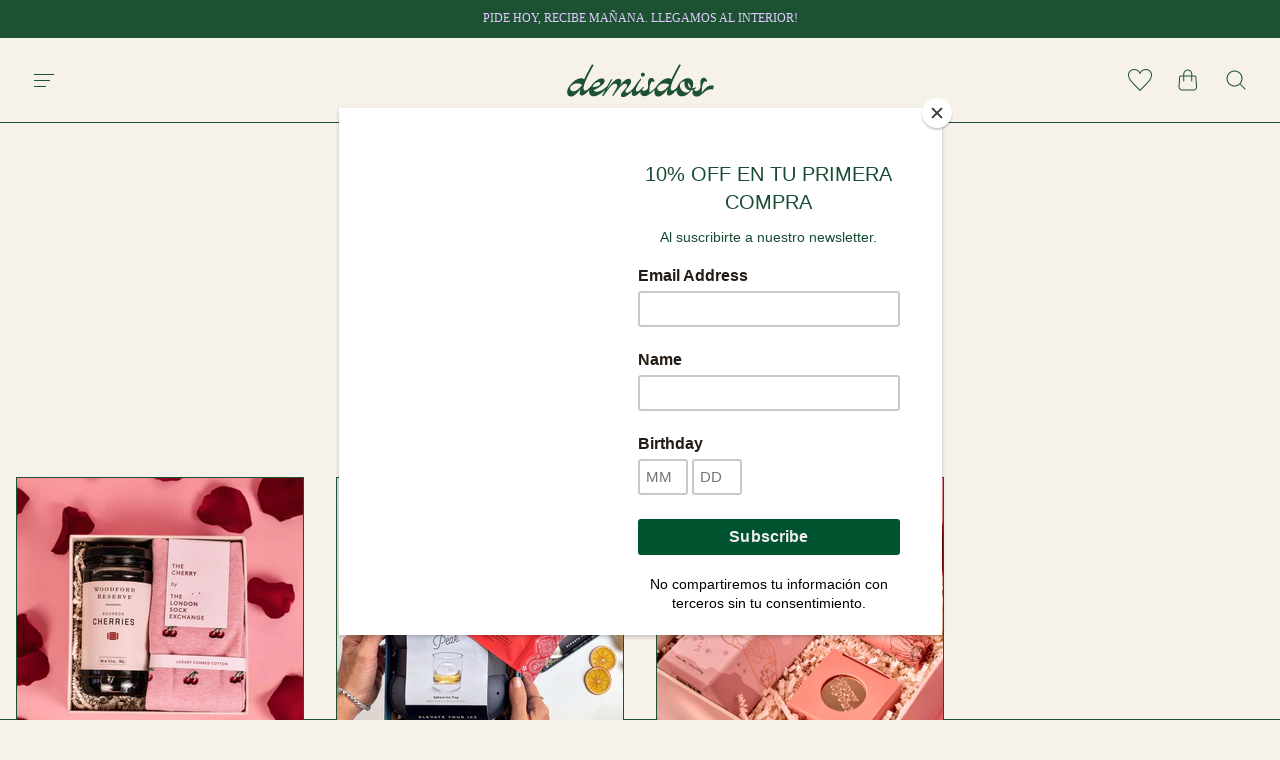

--- FILE ---
content_type: text/css
request_url: https://www.demisdos.com/cdn/shop/t/8/assets/custom.scss.css?v=131346500110722217381700007143
body_size: 1538
content:
/** Shopify CDN: Minification failed

Line 291:0 Unexpected "}"
Line 473:0 Expected "}" to go with "{"

**/
#shopify-section-41a90cc5-0fa9-42d8-b262-004bc8a8c179 .slideshow-slide-title {
    color: white;
}
.shopify-section:not(:last-child) > .testimonials{
    border-bottom: 1px solid #1c5232;
}
div#shopify-section-1596817808745 {
    margin-bottom: -259px;
}
#shopify-section-fbbc8004-1c47-4bee-94cd-275884258020 .slideshow {
    background-image: url(/cdn/shop/files/Demisdos_RGB_Stickers_UnwrapHappiness_2_f4c730b8-a5ee-4185-8876-f938c2c1409d.png?v=1697746755);
    background-repeat: no-repeat;
    background-size: 18%;
    background-position: 100% 50%;
    padding: 230px;
}
.bxp-owl-theme .bxp-owl-dots {
    margin-left: 0px;
}
.bxp-bldr-item label strong {
    margin-left: 0px;
}
.bxp-modal__overlay {
    top: 15% !important;
}
.bxp-modal__container {
    max-height: 78vh !important;
}
.bxp-modal__container {

    margin-top: 29px;
}
.bxp-modal__container {
    padding-top: 26px !important;
}
.bxp-full-width{
    width: 282px !important;
    margin-left: 70px !important;
}
.product-atc-step-form.popover-attachment {
    height: auto !important;
}
.dds-comment-box {
    color: #8f774e !important;
}
.product-comment-box textarea{
    border: none !important;
    margin-top:5px !important;
} 
.dds-calendar-notes {
    background-color: #f8f8f7 !important;
    color: #8f774e !important;
}
/*--custom app delivery--*/
.flatpickr-day.selected{
background: #8f774e !important;
  border-color: #8f774e !important;
}
.ddm_select_box label {
    margin-bottom: 5px !important;
  color: #8f774e !important;
  font-weight: bold;
}
 #dds_calendar {
    margin-bottom: 10px !important;
    border: none !important;
    height: 50px !important;
    background: #f8f8f7 !important;
    padding-left: 20px !important;
    color: #8f774e !important;
}

/*--custom app--*/
.bxp-step-box {
margin-bottom: 0px !important;
padding: 0px !important;
}

.bxp-bldr-item label strong { 
    font-family: "Neue Swift", serif !important;
 	 text-transform: none !important;
	font-size: 16px !important;
    font-style: normal !important;
    font-weight: 400 !important;
    color: #1C5232 !important;
   line-height: 1em !important;
  }
  .bxp-bldr-item input[type=radio]:not(old):checked+label{
-webkit-box-shadow: none !important;
    -moz-box-shadow: none !important;
 box-shadow: none !important;
}
.bxp-bldr-item label .bxp-bldr-item_price, button.bxp-bldr-forward, button.bxp-bldr-backward, button.bxp-bldr-forward, button.bxp-bldr-add, button.bxp-bldr-submit {
  font-family: "Neue Swift", serif !important;
  border-radius: 0px !important;
  box-shadow: 0px 0px 0px #fff !important;
  height: 40px !important;
  width: 166px !important;
  text-transform: uppercase !important;
  font-size: 14px !important;
  padding: 0px 10px !important;
  font-weight: initial !important;
    color: #f6f1ea !important;
    line-height: 40px !important;
  margin-top: 0px !important;

}

button.bxp-bldr-backward {
 font-family: "Neue Swift", serif !important;
  border-radius: 0px !important;
  box-shadow: 0px 0px 0px #fff !important;
  height: 40px !important;
  width: 130px !important;
  text-transform: uppercase !important;
  font-size: 14px !important;
  padding: 0px 10px !important;
  font-weight: initial !important;
    color: #1C5232 !important;
    line-height: 40px !important;
}
.bxp-modal__close {
    color:rgb(143 119 78) !important;

}
#bxp-prod-info-content {
    color: rgb(0 0 0) !important;
}
.bxp-modal__title {

    color: rgb(0 0 0) !important;
}
#bxp-prod-info-content p{
    color: rgb(0 0 0) !important;
}
#bxp-prod-info-content span {
    color: rgb(0 0 0) !important;
}
.bxp-bldr-item label {
padding: 0px 45px 35px 45px !important;  
}
.bxp-modal__container {
    max-height: 83vh !important;

}
#bxp-bldr-bottom-wizard {
    padding: 20px 100px 20px 30px !important;
}

#bxp-bldr-price_total h3, #bxp-bldr-price_total label {
	font-family: "Neue Swift", serif !important;
    font-size: 20px !important;
    font-weight: 300 !important;
    text-transform: none !important; 
    color: #1C5232 !important;
}

button.bxp-bldr-forward:before, button.bxp-bldr-backward:before {
top: 0px !important;
}

a#bxp-bldr-details_bt.show {
display: none !important;
}

.bxp-flex {
border-bottom: 1px solid !important;
}

.bxp-bldr-item input[type=checkbox]:not(old):checked+label, .bxp-bldr-item input[type=radio]:not(old):checked+label, .bxp-bldr-item input[type=checkbox]:not(old):checked+span+label, .bxp-bldr-item input[type=radio]:not(old):checked+span+label {
border: 0px !important;
}
.bxp-reset {
 border-radius: 0px !important;
}

.bxp-step-box-list h5, .bxp-bldr-form-group label {
font-family: "Neue Swift", serif !important;
  font-size: 18px !important;
  text-align: left !important;
  margin-left: 40px !important;
  font-weight: 400 !important;
  letter-spacing: 1px;
  text-transform: none !important; 
}

input.bxp-bldr-form-control, select.bxp-bldr-form-control, textarea.bxp-bldr-form-control {
 font-size: 14px !important;
}

.wa-custom-chat-btn.wa-chat-btn-base-icon, .wa-custom-chat-btn .wa-chat-btn-base-icon {
margin-bottom: -7px !important;
}

@media (min-width: 992px){
  
  .ls-is-cached{
         margin-left: 51px !important ;
  }
.bxp-bldr-item label img {
    display: block;
    margin: 0 auto 5px !important;
    height: 121px !important;
    width: 121px !important;
    object-fit: cover;
    min-height: 124px !important;
    border: 0px !important;
      margin-left: auto !important;
}
  .bxp-owl-carousel {
    margin-left: 0px;
}
  .bxp-bldr-item label strong {
    margin-left: 0px;
}
  select .bxp-bldr-form-control {;
    margin-left: 19px;
}
}
@media (max-width: 767px){
  .bxp-modal__overlay {
    top: 0% !important;
}
.bxp-modal__container {
    max-height: 88vh !important;
}
.bxp-modal__container {

    margin-top: 0px;
}
.bxp-modal__container {
    padding-top: 26px !important;
}
.bxp-full-width{
    width: 230px !important;
    margin-left: 50px !important;
}
#bxp-bldr-bottom-wizard {
    margin-bottom: 60px !important;
padding: 15px 15px 10px 15px !important;
}
  .bldr-dark-btn{
  display: inline-grid;
  }
.bxp-bldr-item label {
  padding: 0px !important;
  }
  .wa-custom-chat-btn.wa-chat-btn-base-icon, .wa-custom-chat-btn .wa-chat-btn-base-icon {
    top: 17px !important;
}
  height: 40px !important;
  width: 130px !important;

}
button.bxp-bldr-forward {
  height: 40px !important;
  width: 130px !important;

}

  .bxp-bldr-item input[type=radio]:not(old):checked+label{
-webkit-box-shadow: none !important;
    -moz-box-shadow: none !important;
 box-shadow: none !important;
}
.bxp-modal__header {
    position: fixed;
    top: 110px !important;
    right: 40px;
}
  .bxp-bldr-qty-up{
    	margin-left: 0% !important;
        width: 30px !important;
      	padding: 5px 20px 5px 15px !important;
}
   .bxp-bldr-qty-down {
   		margin-left:0% !important;
        width: 30px !important;
        padding: 5px 20px 5px 15px !important;
}
  button.bxp-bldr-submit {
  width: 113px !important;
    
  }
}


@media (max-width: 600px) {
  .bxp-bldr-qty-up{
    	margin-left: 35% !important;
        
}
   .bxp-bldr-qty-down {
   		margin-left:35% !important;      
}
}


@media (max-width: 768px)
{
  .bxp-modal__overlay {
    top: 0% !important;
}
.bxp-modal__container {
    max-height: 88vh !important;
}
.bxp-modal__container {

    margin-top: 0px;
}
.bxp-modal__container {
    padding-top: 26px !important;
}
.bxp-full-width{
    width: 230px !important;
    margin-left: 50px !important;
}
 .product-atc.product-atc-defaultvariant:not(.product-atc-static) .popover-reference .product-form-atc {
    display: block !important;
    align-items: center;
    justify-content: center;
    padding: 10px !important;
    background-color: white !important;
}
  
  .bxp-bldr-qty-down {
    margin-left: 35% !important;
        width: 30px !important;
     padding: 5px 20px 5px 15px !important;
}
  .bxp-bldr-qty-up{
    margin-left: 35% !important;
        width: 30px !important;
    padding: 5px 20px 5px 15px !important;
}
  .product-atc:not(.product-atc-static) .popover-attachment {
    height: auto !important;
}
  .pswp__button.pswp__button--close {
    margin-top: 114px !important;
margin-right: 30px !important;
}
}
@media (min-width: 768px){
.ddm_select_box {
    width: 100% !important;
}
}

@media (max-width: 500px) {
  .cards-player .cards-player-deck {
    z-index:0;
}
.shopify-section {
  z-index: auto;
}
.popover-attachment.animating, .popover-attachment.visible {
    display: flex;
}
  .product-atc-defaultvariant:not(.product-atc-static) .product-atc-step-form.popover-reference {
    position: initial;
  }

  .popover-attachment {
  max-height: 800px !important;
  }
  

  
#shopify-section-static-testimonials {
z-index: -1;
position: relative;
}
}

.popover-list .popover-list-item {
margin: 0.2rem 0.2rem 0 0 !important;
}

.form-element-radio .form-element-label, .popover-list-item-text, .form-element-checkbox .form-element-label {
margin-left: 0.2rem !important;
margin-right: 0.3rem !important;
font-size: 15px !important;
}


@media screen and (max-width: 768px){
.popover-utils {
bottom: 4.25rem;
}

.product-atc:not(.product-atc-static) .popover-attachment {
margin-bottom: 0.25rem;
}

.breadcrumbs {
display: none;
}


.boton-form {
    border-radius: 0rem;
    overflow: hidden;
    color: white !important;
    background-color: #8f774e;
    width: 180px;
    height: 40px;
  margin-left: 195px;
  padding-top:7px;
}

  
@media only screen and (min-device-width: 414px) and (max-device-height: 896px) and (-webkit-device-pixel-ratio: 2)
{.site-header a, .site-header-mobile a {
    max-width: none !important;
}
 #shopify-section-fbbc8004-1c47-4bee-94cd-275884258020 .slideshow {
    background-image: url(/cdn/shop/files/Demisdos_RGB_Stickers_UnwrapHappiness_2_f4c730b8-a5ee-4185-8876-f938c2c1409d.png?v=1697746755);
    background-repeat: no-repeat;
    background-size: 33%;
    background-position: 78% 97%;
    padding: 187px;
}
}
  @media (max-width: 500px) {
     #shopify-section-fbbc8004-1c47-4bee-94cd-275884258020 .slideshow {
    background-image: url(/cdn/shop/files/Demisdos_RGB_Stickers_UnwrapHappiness_2_f4c730b8-a5ee-4185-8876-f938c2c1409d.png?v=1697746755);
    background-repeat: no-repeat;
    background-size: 34%;
background-position: 91% 97%;
    padding: 187px;
}
    article.testimonial.is-selected {
    height: 151px;
}
    #shopify-section-1519165187897 {
    background-image: url(/cdn/shop/files/Demisdos_RGB_Patrones_ElementosGraficos_2.png?v=1697000695) !important;
    background-repeat-y: no-repeat;
    background-size: cover;
}
    .testimonial-name {
    display:flex;
    margin: 2rem auto 0;
    color: #1c5232;
}
  #shopify-section-1519077071323 .slideshow-slide-title {
    font-size: 32px !important;
    line-height: 36px;
    }
  #shopify-section-1596817808745.section-dynamic-list-collections .grid-description-heading {
    font-size: 32px !important;
    line-height: 36px !important;
    }
  #shopify-section-41a90cc5-0fa9-42d8-b262-004bc8a8c179 .slideshow-slide-title {
    font-size: 32px !important;
    line-height: 36px !important;
    }
    #shopify-section-13dd7ef5-52ae-4a43-a439-ac979358f9c4 .newsletter-content {
      padding-left: 2rem !important;
    }
    #shopify-section-13dd7ef5-52ae-4a43-a439-ac979358f9c4 .newsletter-title {
    line-height: 32px !important;
    }
  }




--- FILE ---
content_type: image/svg+xml
request_url: https://www.demisdos.com/cdn/shop/files/Demisdos_RGB_LogoPrimario_Monstera_495x183.svg?v=1694828437
body_size: 1396
content:
<?xml version="1.0" encoding="utf-8"?>
<!-- Generator: Adobe Illustrator 27.7.0, SVG Export Plug-In . SVG Version: 6.00 Build 0)  -->
<svg version="1.1" id="Layer_1" xmlns="http://www.w3.org/2000/svg" xmlns:xlink="http://www.w3.org/1999/xlink" x="0px" y="0px"
	 viewBox="0 0 538.1 198.6" style="enable-background:new 0 0 538.1 198.6;" xml:space="preserve">
<style type="text/css">
	.st0{fill:#FFFFFF;}
	.st1{fill:#F6F1EA;}
	.st2{fill:#1C5232;}
</style>
<g>
	<path class="st2" d="M276.1,88.9c1.7,0,3.1-0.6,4.2-1.7c1.1-1.1,1.6-2.5,1.6-4.1c0-1.6-0.5-3-1.6-4.1c-1.1-1.1-2.5-1.7-4.2-1.7
		c-1.6,0-3,0.6-4.1,1.7c-1.1,1.1-1.7,2.5-1.7,4.1c0,1.6,0.6,3,1.7,4.1C273.1,88.4,274.5,88.9,276.1,88.9z"/>
	<path class="st2" d="M478.5,114.3c-3.6,0-6.7,0.7-9.5,2c-2.8,1.3-5.1,2.9-7,4.6c-1.9,1.8-4.1,4.1-6.6,7c-2.7,3.4-4.9,5.7-6.6,6.8
		c0.4-1.9,0.7-5,0.9-9.4c0.2-4.9,0.7-8.9,1.4-12c0.7-3.1,2.1-6,4.2-8.7c1.5-1.5,3-2.2,4.6-2.2c1.3,0,2.6,0.6,3.7,1.7l1.5-1.2
		c-0.2-3.2-1.3-5.9-3.3-7.9c-1.9-2.1-4.2-3.1-6.6-3.1c-2,0-3.9,0.7-5.8,2.2c-1.6,1.6-2.7,3.3-3.3,5.3c-0.6,1.9-0.9,4.2-0.9,6.6
		c0,1.2,0.1,2.9,0.2,5.2c0.2,2.3,0.2,4,0.2,5.1c0,3.4-0.7,6.2-2.2,8.5c-1.4,2.3-4.2,4-8.1,5.3c-1.2,0.2-2.3,0.4-3.2,0.4
		c-3,0-4.5-1.1-4.5-3.3c0-0.5,0.1-1.1,0.4-1.8c0.1-0.3,0.4-0.7,0.9-1c0,0,0,0,0,0c1.3-0.8,2.7-1.6,4-2.6l-1.1-2.2
		c-4,2-7.7,3.1-10.9,3.3c2.1-4.5,3.2-8.9,3.2-13.1c0-1.1-0.2-2.5-0.5-4.3c-0.8-4.5-3.1-7.8-6.8-10c-2.5-1.5-5.3-2.2-8.4-2.2
		c-3.1,0-6.1,0.7-9,2c-6.6,2.8-12.3,7.4-17,13.9c-2.3,3.2-4.1,6.6-5.3,10c-0.1,0.2-0.1,0.3-0.2,0.5c-2,2.1-3.9,3.9-5.8,5.5
		c-3.3,2.7-6.1,4-8.5,4c-0.8,0-1.7-0.2-2.5-0.6c-1.5-1.2-2.2-3.1-2.2-5.9c0-5.9,2.8-14.8,8.4-26.6c5.6-11.8,12.8-25.5,21.6-41.2
		l-5.1-1.6c-10,17.1-17,31.1-23.1,43.1c-2.9-2.3-5.4-2.8-9.3-2.8c-5.8,0-11.9,2.4-18.5,7.1c-6.5,4.7-12.3,10.8-17.2,18.2
		c-0.3,0.4-0.5,0.8-0.7,1.2c-7.7,7.7-14.2,12.6-19.5,14.7c0.5-2.4,0.8-5.6,1-9.5c0.2-4.7,0.7-8.6,1.4-11.7c0.7-3.1,2-5.9,4.1-8.5
		c1.4-1.4,2.9-2.1,4.5-2.1c1.4,0,2.6,0.5,3.5,1.6l1.6-1.4c-0.2-3.1-1.3-5.6-3.2-7.6c-1.9-2-4.1-3-6.6-3c-2.1,0-4,0.7-5.7,2.1
		c-1.5,1.6-2.5,3.3-3.1,5.1c-0.6,1.9-0.9,4-0.9,6.4c0,1.2,0.1,2.9,0.2,5.2c0.2,2.3,0.2,4,0.2,5.1c0,3.2-0.7,5.9-2,8.1
		c-1.4,2.1-3.9,3.8-7.7,5.1c-1.2,0.2-2.3,0.4-3.2,0.4c-1.4,0-2.5-0.3-3.2-0.9c-0.7-0.6-1.1-1.4-1.1-2.4c0-0.2,0-0.5,0.1-0.8
		c1.6-1.9,3.1-4,4.7-6.2l-2.5-1.6c-3.5,4.2-6.7,7.5-9.8,10c-3.1,2.4-5.6,3.7-7.7,3.7c-1,0-1.9-0.4-2.6-1.1c-0.7-0.7-1-1.7-1-3
		c0-3.1,1.5-7.4,4.4-12.9c2.9-5.5,6.8-11.4,11.6-17.5l-2.7-2.5c-5.7,6.9-10.6,13.2-14.7,19c0,0,0,0,0,0c0,0,0,0,0,0
		c-1,1.4-1.9,2.8-2.8,4.1c-1.8,2.4-3.4,4.3-4.5,5.6c-0.4,0.4-0.8,0.9-1.2,1.3c0,0-0.1,0.1-0.1,0.1c-2,2-4,3.8-6.1,5.5
		c-4.2,3.3-7.7,5-10.5,5c-1.1,0-2-0.3-2.8-0.9c-0.8-0.7-1.2-1.6-1.2-2.6c0-1.5,0.6-3.2,1.9-5.2c1.2-2,3.1-4.5,5.5-7.4
		c3.1-4,5.4-7.4,6.9-9.9c1.6-2.6,2.4-5,2.4-7.3c0-2.6-1.3-4.7-4-6.3c-1.2-0.5-2.5-0.7-3.8-0.7c-6.6,0-14.9,6.2-24.9,18.6
		c2.4-4.6,3.6-8.4,3.6-11.3c0-3.1-1.3-5.2-4-6.6c-1.2-0.5-2.5-0.7-3.7-0.7c-8.8,0-20.9,11.4-36.4,34.2l17.6-31.8l-3.3-1.9l-8.9,16.2
		c-1.9,3.4-3.7,5.4-4.3,5.9c-4.6,4.2-9.3,7.6-14,10.1c-5.9,3.1-10.9,4.7-15.2,4.7c-2.8,0-5.1-0.7-6.9-2.1c-0.5-0.5-1.4-1.2-2.2-2.5
		c2.1-0.6,5.9-2.4,11.3-5.3c5.4-3,10.3-6.4,14.6-10.3c4.3-3.9,6.5-7.6,6.5-11.2c0-1.9-0.7-3.7-2.1-5.3c-1.3-1.4-3.2-2.1-5.7-2.1
		c-3.7,0-8.1,1.4-13.1,4.3c-5,2.8-9.3,6.3-12.8,10.3c-2,2.2-3.7,4.5-5.3,6.8c-3.4,4-6.7,7.4-9.9,10c-3.3,2.7-6.1,4-8.5,4
		c-0.8,0-1.7-0.2-2.5-0.6c-1.5-1.2-2.2-3.1-2.2-5.9c0-5.9,2.8-14.8,8.4-26.6c5.6-11.8,12.8-25.5,21.6-41.2l-5.1-1.6
		c-10,17.1-17,31.1-23.1,43.1c-2.9-2.3-5.4-2.8-9.3-2.8c-5.8,0-11.9,2.4-18.5,7.1c-6.5,4.7-12.3,10.8-17.2,18.2
		c-3.4,5.4-5.1,10.3-5.1,14.9c0,3.2,0.8,5.9,2.4,8.1c1.6,2.2,3.6,3.6,6,4.3c0.9,0.3,1.9,0.5,3.1,0.5c7.5,0,16.7-7.3,27.6-21.8
		c-1.4,4.6-2.1,8.4-2.1,11.3c0,3.6,1,5.8,3,6.7c1,0.5,2.1,0.7,3.3,0.7c3.7,0,8.2-2.4,13.4-7.1c2.8-2.5,5.6-5.4,8.6-8.8
		c-0.4,1.7-0.7,3.4-0.7,5.1c0,3.1,0.8,5.9,2.5,8.4c2.6,3.1,6.2,4.7,10.8,4.7c6,0,13-2.7,20.9-8c4.5-3,8.9-6.6,13.2-10.6l-9.3,16.9
		l3.2,1.6l5.5-7.2c7.4-10.1,13.4-17.5,17.9-22.3c4.5-4.8,8.6-7.2,12.2-7.2c1.2,0,2.5,0.4,3.7,1.1c1.5,1,2.2,2.5,2.2,4.6
		c0,2.2-0.8,4.9-2.4,8.1c-1.6,3.2-4,7.5-7.2,12.8c-2.1,3.4-3.9,6.4-5.3,9l2.5,1h0.1l0.6-1l4-5.3c5.4-7.2,9.6-12.7,12.8-16.6
		c3.1-3.9,6.3-7.1,9.4-9.7c3.1-2.6,5.9-3.9,8.5-3.9c1.3,0,2.6,0.4,3.8,1.1c1.5,1.2,2.2,2.5,2.2,4.1c0,1.7-0.7,3.6-2.2,5.6
		c-1.4,2-3.7,4.6-6.6,7.8c-3.2,3.6-5.6,6.4-7.1,8.6c-1.5,2.1-2.3,4.2-2.3,6.2c0,1.6,0.6,3,1.9,4.2c1.2,1,2.7,1.5,4.5,1.5
		c4.4,0,10-2.7,16.7-8c3.5-2.7,6.8-5.8,10-9.3c-0.8,2.4-1.2,4.5-1.2,6.5c0,3,1.2,5.2,3.6,6.8c1,0.5,2,0.7,3.1,0.7
		c3.6,0,7.9-2.2,13-6.7c1.9-1.6,3.8-3.5,5.7-5.5c-0.1,0.6-0.1,1.3-0.1,1.9c0,3.2,1.1,5.8,3.4,7.9c2.3,2,5.4,3,9.5,3
		c0.8,0,1.7-0.1,2.5-0.4c1.9-0.4,3.4-0.9,4.6-1.6c6.2-2.7,13.7-8.2,22.3-16.4c-0.7,2.3-1.1,4.5-1.1,6.7c0,3.2,0.8,5.9,2.4,8.1
		c1.6,2.2,3.6,3.6,6,4.3c0.9,0.3,1.9,0.5,3.1,0.5c7.5,0,16.7-7.3,27.6-21.8c-1.4,4.6-2.1,8.4-2.1,11.3c0,3.6,1,5.8,3,6.7
		c1,0.5,2.1,0.7,3.3,0.7c3.7,0,8.2-2.4,13.4-7.1c2.8-2.6,5.8-5.6,8.8-9.1c0,0.6-0.1,1.3-0.1,1.9c0,1.7,0.2,3.1,0.5,4.5
		c0.4,2.2,1.2,4.2,2.4,5.9c1.2,1.7,2.6,3.1,4.3,4.1c2.5,1.5,5.3,2.2,8.4,2.2c2.6,0,5.7-0.7,9.2-2c3.1-1.3,6.2-3.2,9.1-5.5
		c2.9-2.4,5.5-5.1,7.7-8.2l1.1-1.6c2-0.3,4-0.8,6.1-1.6c-1.5,2.8-2.3,5.6-2.3,8.3c0,3.3,1.2,6,3.5,8.1c2.4,2.1,5.6,3.2,9.7,3.2
		c2.7,0.1,5.3-0.6,7.9-2.2c2.5-1.5,5.6-3.9,9.4-7.1c4.4-3.9,8.3-6.8,11.6-8.9c3.4-2,7.2-3,11.5-3c2.1,0,4.3,0.3,6.6,0.9l3-10.9
		C482.7,114.5,480.5,114.3,478.5,114.3z M95.3,115.9c-9.2,10.4-16.9,15.6-23.2,15.6c-0.6,0-1.4-0.1-2.4-0.2c-2-0.5-3.8-1.5-5.5-2.9
		c-1.7-1.4-2.5-3.2-2.5-5.3c0-1.3,0.3-2.6,1-3.8c1.9-3.3,4.7-6,8.4-8c3.7-2,7.7-3,12-3c4.9,0,9.4,1.3,13.6,4L95.3,115.9z
		 M131.1,112.4c1.9-2.3,4.2-4.2,6.9-5.7c2.7-1.5,5.2-2.2,7.4-2.2c1.7,0,3.1,0.5,4.1,1.5c0.7,0.6,1.1,1.6,1.1,3
		c0,0.9-0.2,1.8-0.7,2.7c-0.5,0.9-1.1,1.7-1.9,2.4c-2,1.5-4.9,2.7-8.6,3.7c-3.8,1-7.5,1.5-11.1,1.7
		C128.3,117.1,129.2,114.7,131.1,112.4z M352,115.9c-9.2,10.4-16.9,15.6-23.2,15.6c-0.6,0-1.4-0.1-2.4-0.2c-2-0.5-3.8-1.5-5.5-2.9
		c-1.7-1.4-2.5-3.2-2.5-5.3c0-1.3,0.3-2.6,1-3.8c1.9-3.3,4.7-6,8.4-8c3.7-2,7.7-3,12-3c4.9,0,9.4,1.3,13.6,4L352,115.9z
		 M413.1,130.5c-2.4,3-5.4,4.5-9,4.5c-3,0-6-0.9-9-2.8c-3-1.9-5.5-4.3-7.4-7.3c-1.9-3-2.9-6.1-2.9-9.4c0-3.3,1.2-6.4,3.5-9.3
		c1.9-2.2,4.7-3.3,8.3-3.3c1.1,0,1.9,0,2.4,0.1c-0.6,2-0.9,4-0.9,6.2c0,5,1.5,9.4,4.5,13.1c3,3.7,6.9,5.7,11.9,6.1L413.1,130.5z
		 M416.3,122.5c-5-1.5-7.7-6.7-7.9-15.6c2.5,1.8,4.4,3.9,5.9,6.3c1.4,2.4,2.2,4.9,2.2,7.7C416.4,121.6,416.4,122.1,416.3,122.5z"/>
</g>
</svg>
